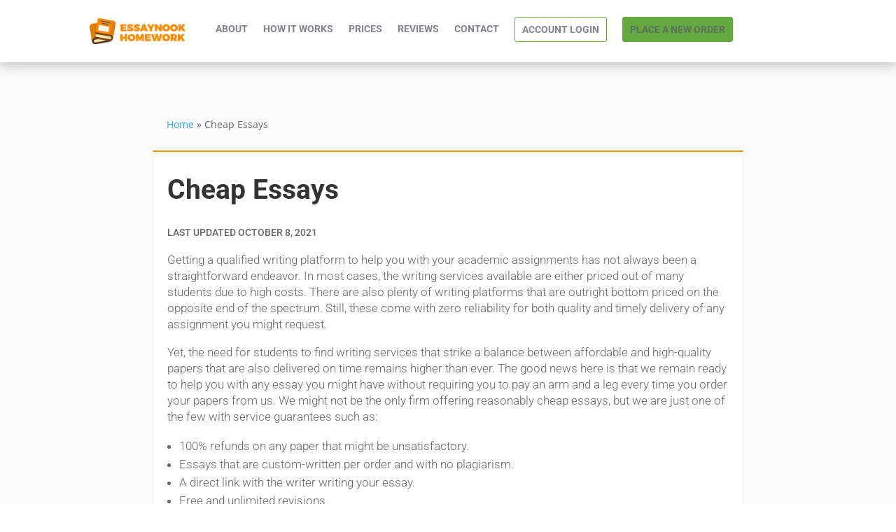

--- FILE ---
content_type: text/css
request_url: https://essaynook.com/wp-content/et-cache/global/et-divi-customizer-global.min.css?ver=1764918171
body_size: 2550
content:
body,.et_pb_column_1_2 .et_quote_content blockquote cite,.et_pb_column_1_2 .et_link_content a.et_link_main_url,.et_pb_column_1_3 .et_quote_content blockquote cite,.et_pb_column_3_8 .et_quote_content blockquote cite,.et_pb_column_1_4 .et_quote_content blockquote cite,.et_pb_blog_grid .et_quote_content blockquote cite,.et_pb_column_1_3 .et_link_content a.et_link_main_url,.et_pb_column_3_8 .et_link_content a.et_link_main_url,.et_pb_column_1_4 .et_link_content a.et_link_main_url,.et_pb_blog_grid .et_link_content a.et_link_main_url,body .et_pb_bg_layout_light .et_pb_post p,body .et_pb_bg_layout_dark .et_pb_post p{font-size:14px}.et_pb_slide_content,.et_pb_best_value{font-size:15px}@media only screen and (min-width:1350px){.et_pb_row{padding:27px 0}.et_pb_section{padding:54px 0}.single.et_pb_pagebuilder_layout.et_full_width_page .et_post_meta_wrapper{padding-top:81px}.et_pb_fullwidth_section{padding:0}}.et_pb_blurb_position_left .et_pb_main_blurb_image{width:100px!important}@media (max-width:479px){.et_pb_section .et_pb_row_4col.four_to_two>.et_pb_column.et_pb_column_1_4{width:50%!important;margin-right:0!important}.et_pb_section .et_pb_row_4col.four_to_two>.et_pb_column.et_pb_column_1_4:nth-of-type(even){width:50%!important;margin-right:0!important}@media (min-width:767px){.et_pb_newsletter_fields .et_pb_newsletter_button_wrap{flex-basis:150px!important}.et_pb_newsletter_form .et_pb_newsletter_field{flex-basis:calc((100% - 180px) / 2)!important}}}a.button3{display:inline-block;padding:0.3em 1.2em;margin:0 0.3em 0.3em 0;box-sizing:border-box;text-decoration:none;font-family:'Roboto',sans-serif;font-weight:300;color:#FFFFFF;background-color:#64A93F;text-align:center;transition:all 0.2s;border-radius:10px}a.button3:hover{background-color:#5A9839}@media all and (max-width:30em){ a.button3{display:block;margin:0.2em auto}}.el-flex-row{display:flex;flex-wrap:wrap}.el-flex-row .et_pb_column{display:flex;flex-direction:column;justify-content:space-between}.menu-item-3454 a{background:#64A93F;padding:10px!important;margin-top:-10px!important;color:white!important;border:1px solid #64A93F;border-radius:3px}.menu-item-3454 a:hover{background:#5A9839;text-color:#ffffff!important}.menu-item-345 a{padding:10px!important;margin-top:-10px!important;color:white!important;border:1px solid #64A93F;border-radius:3px}.menu-item-345 a:hover{background:#5A9839;text-color:#ffffff!important}body:not(.et-fb) .rv_element{display:none}.et_pb_button.rv_button_opened:after{content:"\32"}.et_pb_button.rv_button_closed:after{content:"\33"}

--- FILE ---
content_type: text/css
request_url: https://essaynook.com/wp-content/et-cache/12451/et-core-unified-tb-12490-tb-12473-tb-12309-deferred-12451.min.css?ver=1765002296
body_size: 3771
content:
.et_pb_section_1_tb_footer.et_pb_section{padding-top:31px;padding-bottom:14px;background-color:#f4f6fb!important}.et_pb_row_1_tb_footer.et_pb_row{padding-top:6px!important;padding-bottom:16px!important;padding-top:6px;padding-bottom:16px}.et_pb_row_1_tb_footer,body #page-container .et-db #et-boc .et-l .et_pb_row_1_tb_footer.et_pb_row,body.et_pb_pagebuilder_layout.single #page-container #et-boc .et-l .et_pb_row_1_tb_footer.et_pb_row,body.et_pb_pagebuilder_layout.single.et_full_width_page #page-container #et-boc .et-l .et_pb_row_1_tb_footer.et_pb_row{width:90%;max-width:100%}ul.et_pb_social_media_follow_0_tb_footer a.icon{border-radius:200px 200px 200px 200px}ul.et_pb_social_media_follow_0_tb_footer{margin-bottom:15px!important}.et_pb_social_media_follow_0_tb_footer li.et_pb_social_icon a.icon:before{color:#FFFFFF}.et_pb_text_13_tb_footer.et_pb_text,.et_pb_text_14_tb_footer.et_pb_text,.et_pb_text_16_tb_footer.et_pb_text,.et_pb_text_17_tb_footer.et_pb_text,.et_pb_text_18_tb_footer.et_pb_text{color:rgba(0,0,0,0.71)!important}.et_pb_text_13_tb_footer{line-height:1.9em;font-family:'Inter',Helvetica,Arial,Lucida,sans-serif;font-size:13px;line-height:1.9em;margin-bottom:16px!important}.et_pb_text_13_tb_footer.et_pb_text a,.et_pb_text_14_tb_footer.et_pb_text a,.et_pb_text_15_tb_footer.et_pb_text a{color:#595959!important;transition:color 300ms ease 0ms}.et_pb_text_13_tb_footer.et_pb_text a:hover,.et_pb_text_14_tb_footer.et_pb_text a:hover,.et_pb_text_15_tb_footer.et_pb_text a:hover{color:#5a9839!important}.et_pb_text_14_tb_footer{line-height:1.9em;font-family:'Inter',Helvetica,Arial,Lucida,sans-serif;font-size:13px;line-height:1.9em;margin-top:-3px!important}.et_pb_text_15_tb_footer.et_pb_text{color:#84869e!important}.et_pb_text_15_tb_footer{line-height:2em;font-family:'Inter',Helvetica,Arial,Lucida,sans-serif;font-size:13px;line-height:2em;margin-top:-3px!important}.dsm_image_carousel_0_tb_footer .swiper-button-prev:before,.dsm_image_carousel_0_tb_footer .swiper-button-next:before{color:#666;font-size:40px}.dsm_image_carousel_0_tb_footer .swiper-pagination-bullet.swiper-pagination-bullet-active{background:rgba(0,0,0,0.75);opacity:1}.dsm_image_carousel_0_tb_footer .swiper-pagination-bullet{background:rgba(0,0,0,0.2);opacity:1}.dsm_image_carousel_0_tb_footer .swiper-button-prev,.dsm_image_carousel_0_tb_footer .swiper-button-next{height:40px;width:40px;margin-top:-20px}.dsm_image_carousel_0_tb_footer .swiper-button-prev{left:-40px}.dsm_image_carousel_0_tb_footer .swiper-button-next{right:-40px}.dsm_image_carousel_0_tb_footer .dsm_image_carousel_container .swiper-wrapper{align-items:center}.et_pb_image_0_tb_footer{margin-top:-39px!important;text-align:right;margin-right:0}.et_pb_image_0_tb_footer .et_pb_image_wrap{display:block}.et_pb_text_16_tb_footer{font-family:'Space Grotesk',Helvetica,Arial,Lucida,sans-serif;font-size:17px;padding-bottom:0px!important;margin-top:28px!important;margin-bottom:2px!important}.et_pb_text_17_tb_footer{font-family:'Inter',Helvetica,Arial,Lucida,sans-serif;padding-bottom:0px!important;margin-top:1px!important;margin-bottom:2px!important}.et_pb_text_18_tb_footer{font-family:'Inter',Helvetica,Arial,Lucida,sans-serif;padding-top:0px!important;margin-top:1px!important}.et_pb_social_media_follow_network_0_tb_footer a.icon,.et_pb_social_media_follow_network_1_tb_footer a.icon,.et_pb_social_media_follow_network_2_tb_footer a.icon,.et_pb_social_media_follow_network_3_tb_footer a.icon{background-color:#000000!important}@media only screen and (max-width:980px){.et_pb_image_0_tb_footer{text-align:center;margin-left:auto;margin-right:auto}.et_pb_image_0_tb_footer .et_pb_image_wrap img{width:auto}}@media only screen and (max-width:767px){.et_pb_image_0_tb_footer .et_pb_image_wrap img{width:auto}}

--- FILE ---
content_type: image/svg+xml
request_url: https://essaynook.com/wp-content/uploads/2025/02/paypal.svg
body_size: 7912
content:
<svg width="76" height="32" viewBox="0 0 76 32" fill="none" xmlns="http://www.w3.org/2000/svg" class="footer__payment-img wrapbox__item">
    <title>PayPal</title>
    <mask id="mask0_3164_5609" style="mask-type:alpha" maskUnits="userSpaceOnUse" x="24" y="11" width="26" height="14">
        <path d="M24.4053 11.8821H49.9753V24.6159H24.4053V11.8821Z" fill="white"/>
    </mask>
    <g mask="url(#mask0_3164_5609)">
        <path fill-rule="evenodd" clip-rule="evenodd" d="M49.6779 15.3203H47.9607C47.7969 15.3203 47.643 15.4051 47.5501 15.547L45.1818 19.1809L44.1779 15.6888C44.1147 15.4698 43.9217 15.3203 43.702 15.3203H42.0146C41.8502 15.3198 41.7166 15.4579 41.7166 15.6291C41.7161 15.6633 41.7219 15.6975 41.7323 15.7302L43.6237 21.512L41.8455 24.1269C41.7506 24.2666 41.7819 24.4595 41.916 24.559C41.9666 24.5959 42.0266 24.6161 42.0882 24.6161H43.8032C43.966 24.6166 44.1184 24.5334 44.2107 24.3938L49.9226 15.8068C50.0155 15.666 49.9826 15.4731 49.8474 15.3758C49.7974 15.3394 49.7384 15.3203 49.6779 15.3203ZM38.1952 18.7847C38.0303 19.8016 37.2555 20.4843 36.2673 20.4843C35.7711 20.4843 35.3745 20.3185 35.1199 20.0043C34.8673 19.6924 34.7713 19.2483 34.8517 18.7532C35.0056 17.7455 35.7935 17.0406 36.7666 17.0406C37.2519 17.0406 37.6463 17.2085 37.9062 17.5254C38.1665 17.8455 38.2698 18.2923 38.1952 18.7847ZM40.5776 15.3203H38.8683C38.7222 15.3203 38.5975 15.4312 38.5745 15.5818L38.4989 16.0796L38.3794 15.8992C38.0095 15.3399 37.1845 15.1529 36.3617 15.1529C34.4729 15.1529 32.8601 16.6427 32.5465 18.732C32.3832 19.775 32.6149 20.7718 33.1825 21.4669C33.7033 22.1056 34.4489 22.3724 35.3349 22.3724C36.8563 22.3724 37.7001 21.3533 37.7001 21.3533L37.6239 21.8479C37.5983 22.0164 37.7084 22.1757 37.8707 22.2029C37.8858 22.205 37.902 22.2067 37.9171 22.2067H39.4563C39.7005 22.2067 39.9087 22.0213 39.9468 21.7702L40.8698 15.678C40.8959 15.5095 40.7858 15.3513 40.6241 15.3242C40.6089 15.3214 40.5933 15.3203 40.5776 15.3203ZM30.3222 15.3633C30.127 16.6971 29.1487 16.6971 28.2027 16.6971H27.6643L28.042 14.2061C28.065 14.0556 28.1897 13.9447 28.3358 13.9447H28.5826C29.227 13.9447 29.8348 13.9447 30.149 14.3273C30.3363 14.5556 30.3942 14.8948 30.3222 15.3633ZM29.9105 11.8821H26.3421C26.0984 11.8815 25.8902 12.0669 25.8522 12.318L24.4089 21.8496C24.3834 22.0186 24.4945 22.1768 24.6568 22.2034C24.6724 22.2061 24.6876 22.2072 24.7032 22.2072H26.4068C26.651 22.2072 26.8592 22.0219 26.8967 21.7708L27.286 19.1999C27.3241 18.9488 27.5317 18.7635 27.7754 18.7635H28.905C31.2556 18.7635 32.6122 17.5786 32.9665 15.2307C33.1262 14.2034 32.9733 13.3963 32.5115 12.8311C32.0044 12.2104 31.1048 11.8821 29.9105 11.8821Z" fill="#253B80"/>
    </g>
    <mask id="mask1_3164_5609" style="mask-type:alpha" maskUnits="userSpaceOnUse" x="49" y="11" width="21" height="12">
        <path d="M49.3789 11.8862H70.0001V22.5385H49.3789V11.8862Z" fill="white"/>
    </mask>
    <g mask="url(#mask1_3164_5609)">
        <path fill-rule="evenodd" clip-rule="evenodd" d="M67.7397 12.1522L66.261 22.0076C66.2352 22.1787 66.3463 22.3393 66.5101 22.3669C66.5254 22.3696 66.5417 22.3708 66.557 22.3708H68.0436C68.2907 22.3708 68.5004 22.1831 68.5383 21.9276L69.9964 12.2499C70.0222 12.0783 69.9106 11.9171 69.7473 11.8901C69.7315 11.8879 69.7162 11.8862 69.7004 11.8862H68.0357C67.8882 11.8868 67.7628 11.9994 67.7397 12.1522ZM63.3009 18.8956C63.1355 19.9282 62.3522 20.6213 61.3545 20.6213C60.8545 20.6213 60.4531 20.4535 60.196 20.134C59.9411 19.8172 59.8452 19.3663 59.9253 18.8641C60.0817 17.8404 60.8761 17.1246 61.8586 17.1246C62.3485 17.1246 62.7468 17.2952 63.0096 17.6169C63.273 17.942 63.3773 18.3956 63.3009 18.8956ZM65.7057 15.3779H63.9816C63.8341 15.3774 63.7081 15.4905 63.6855 15.6434L63.6091 16.1489L63.4879 15.9657C63.1145 15.3978 62.2821 15.208 61.4509 15.208C59.5444 15.208 57.9171 16.7207 57.5995 18.8426C57.4351 19.9017 57.6685 20.9132 58.2417 21.6191C58.7684 22.2681 59.5196 22.5385 60.4147 22.5385C61.9508 22.5385 62.8026 21.5038 62.8026 21.5038L62.7257 22.006C62.6999 22.1776 62.8116 22.3387 62.9749 22.3663C62.9907 22.3685 63.007 22.3702 63.0228 22.3702H64.5763C64.8228 22.3702 65.032 22.182 65.0704 21.927L66.0034 15.7411C66.0287 15.5689 65.9159 15.4083 65.7521 15.3818C65.7363 15.379 65.721 15.3779 65.7057 15.3779ZM55.3527 15.4215C55.1562 16.7758 54.1685 16.7758 53.2129 16.7758H52.6703L53.0517 14.2466C53.0744 14.0937 53.1997 13.9806 53.3478 13.9811H53.5969C54.247 13.9811 54.8612 13.9811 55.1784 14.3697C55.3675 14.6015 55.4249 14.9458 55.3527 15.4215ZM54.9371 11.8868H51.3339C51.0878 11.8868 50.8782 12.0744 50.8397 12.3294L49.3826 22.0076C49.3568 22.1787 49.468 22.3393 49.6318 22.3669C49.6471 22.3696 49.6634 22.3708 49.6787 22.3708H51.5277C51.7 22.3702 51.8464 22.2389 51.8733 22.0606L52.2868 19.3172C52.3247 19.0623 52.5349 18.8741 52.7809 18.8741H53.9214C56.2946 18.8741 57.6638 17.671 58.022 15.2869C58.1837 14.2438 58.0283 13.4243 57.5621 12.8504C57.0506 12.2201 56.1429 11.8868 54.9371 11.8868Z" fill="#179BD7"/>
    </g>
    <path fill-rule="evenodd" clip-rule="evenodd" d="M10.1846 23.6124L10.4527 21.835L9.85552 21.82H7.00391L8.98563 8.70468C8.99793 8.62175 9.06611 8.56075 9.14659 8.56128H13.9548C15.551 8.56128 16.6526 8.908 17.2278 9.59234C17.4974 9.91284 17.6691 10.2489 17.7522 10.618C17.8393 11.0054 17.8408 11.4682 17.7558 12.0327L17.7496 12.0739V12.4356L18.0192 12.5951C18.2253 12.7037 18.4098 12.8508 18.5652 13.0295C18.7958 13.304 18.945 13.6529 19.008 14.0665C19.0731 14.4919 19.0516 14.998 18.945 15.5711C18.822 16.2302 18.6231 16.8044 18.3545 17.2736C18.1177 17.6947 17.7988 18.0591 17.419 18.3437C17.0622 18.608 16.6383 18.8087 16.159 18.9376C15.6946 19.0639 15.1651 19.1276 14.5843 19.1276H14.2101C13.9425 19.1276 13.6826 19.2282 13.4786 19.4085C13.2746 19.5904 13.1398 19.8424 13.0972 20.119L13.069 20.279L12.5954 23.4118L12.5739 23.5268C12.5682 23.5627 12.5585 23.5809 12.5441 23.5937C12.5303 23.6055 12.5129 23.6119 12.4949 23.6124H10.1846Z" fill="#253B80"/>
    <path fill-rule="evenodd" clip-rule="evenodd" d="M17.7363 12.5752C17.7218 12.6709 17.7053 12.7688 17.6866 12.8694C17.0464 16.2666 14.8562 17.4402 12.0589 17.4402H10.6347C10.2926 17.4402 10.0043 17.697 9.951 18.0458L9.22179 22.8257L9.01529 24.1807C8.98372 24.3861 9.11983 24.5787 9.31805 24.6113C9.3372 24.6145 9.35635 24.6161 9.37498 24.6161H11.9011C12.2002 24.6161 12.4543 24.3914 12.5014 24.0865L12.5263 23.9539L13.0019 20.8343L13.0324 20.6631C13.079 20.3571 13.3336 20.1325 13.6328 20.1325H14.0106C16.458 20.1325 18.3739 19.1054 18.9339 16.1334C19.1678 14.8919 19.0467 13.8552 18.4277 13.1262C18.2316 12.9004 17.9972 12.7137 17.7363 12.5752Z" fill="#179BD7"/>
    <path fill-rule="evenodd" clip-rule="evenodd" d="M17.3504 11.8106C17.1397 11.7493 16.9251 11.7014 16.7085 11.6669C16.2805 11.6008 15.8472 11.569 15.4139 11.5717H11.4907C11.1823 11.5717 10.9198 11.7983 10.8723 12.1055L10.0377 17.437L10.0137 17.592C10.0676 17.2411 10.3669 16.9828 10.7186 16.9828H12.1871C15.0713 16.9828 17.3296 15.8016 17.9897 12.3843C18.0095 12.2831 18.026 12.1846 18.0409 12.0883C17.867 11.9963 17.685 11.9193 17.4983 11.8574C17.4492 11.8413 17.4001 11.8257 17.3504 11.8106Z" fill="#222D65"/>
    <mask id="mask2_3164_5609" style="mask-type:alpha" maskUnits="userSpaceOnUse" x="6" y="8" width="12" height="15">
        <path d="M6 8H17.6315V22.4222H6V8Z" fill="white"/>
    </mask>
    <g mask="url(#mask2_3164_5609)">
        <path fill-rule="evenodd" clip-rule="evenodd" d="M10.8233 12.1385C10.8675 11.8311 11.1148 11.6047 11.4048 11.6058H15.0933C15.5303 11.6058 15.9382 11.6365 16.3105 11.701C16.5623 11.7434 16.8112 11.8069 17.0535 11.8907C17.2366 11.9558 17.4067 12.0326 17.5637 12.1213C17.7484 10.8597 17.5622 10.0007 16.9256 9.2229C16.2237 8.3666 14.9569 8 13.3359 8H8.62988C8.29876 8 8.0163 8.25802 7.96513 8.60903L6.00497 21.9212C5.97035 22.1577 6.12036 22.3797 6.34111 22.4168C6.36168 22.4201 6.38275 22.4222 6.40382 22.4222H9.30919L10.0387 17.4634L10.8233 12.1385Z" fill="#253B80"/>
    </g>
</svg>


--- FILE ---
content_type: image/svg+xml
request_url: https://essaynook.com/wp-content/uploads/2025/02/dmca.svg
body_size: 5864
content:
<svg width="187" height="32" viewBox="0 0 187 32" fill="none" xmlns="http://www.w3.org/2000/svg">
    <title>DMCA.com Protection Status</title>
    <path d="M0 4C0 1.79086 1.79086 0 4 0H73V32H4C1.79086 32 0 30.2091 0 28V4Z" fill="#00C471"/>
    <path d="M73 0H183C185.209 0 187 1.79086 187 4V28C187 30.2091 185.209 32 183 32H73V0Z" fill="black"/>
    <path d="M13.2812 21.3906V10.1875H17.25C21.2292 10.1875 23.2188 12.0078 23.2188 15.6484C23.2188 17.3932 22.6745 18.7865 21.5859 19.8281C20.5026 20.8698 19.0573 21.3906 17.25 21.3906H13.2812ZM15.8047 12.2422V19.3438H17.0547C18.1484 19.3438 19.0052 19.0156 19.625 18.3594C20.25 17.7031 20.5625 16.8099 20.5625 15.6797C20.5625 14.612 20.2526 13.7734 19.6328 13.1641C19.0182 12.5495 18.1536 12.2422 17.0391 12.2422H15.8047Z" fill="white"/>
    <path d="M37.8438 21.3906H35.3516V14.6875C35.3516 13.9635 35.3828 13.1641 35.4453 12.2891H35.3828C35.2526 12.9766 35.1354 13.4714 35.0312 13.7734L32.4062 21.3906H30.3438L27.6719 13.8516C27.599 13.6484 27.4818 13.1276 27.3203 12.2891H27.25C27.3177 13.3932 27.3516 14.362 27.3516 15.1953V21.3906H25.0781V10.1875H28.7734L31.0625 16.8281C31.2448 17.3594 31.3776 17.8932 31.4609 18.4297H31.5078C31.6484 17.8099 31.7969 17.2708 31.9531 16.8125L34.2422 10.1875H37.8438V21.3906Z" fill="white"/>
    <path d="M48.4219 20.9922C47.6042 21.388 46.5365 21.5859 45.2188 21.5859C43.5 21.5859 42.1484 21.0807 41.1641 20.0703C40.1797 19.0599 39.6875 17.7135 39.6875 16.0312C39.6875 14.2396 40.2396 12.7865 41.3438 11.6719C42.4531 10.5573 43.8906 10 45.6562 10C46.75 10 47.6719 10.138 48.4219 10.4141V12.8438C47.6719 12.3958 46.8177 12.1719 45.8594 12.1719C44.8073 12.1719 43.9583 12.5026 43.3125 13.1641C42.6667 13.8255 42.3438 14.7214 42.3438 15.8516C42.3438 16.9349 42.6484 17.7995 43.2578 18.4453C43.8672 19.0859 44.6875 19.4062 45.7188 19.4062C46.7031 19.4062 47.6042 19.1667 48.4219 18.6875V20.9922Z" fill="white"/>
    <path d="M60.2266 21.3906H57.4766L56.6797 18.8984H52.6953L51.9062 21.3906H49.1719L53.25 10.1875H56.2422L60.2266 21.3906ZM56.1016 16.9609L54.8984 13.1953C54.8099 12.9141 54.7474 12.5781 54.7109 12.1875H54.6484C54.6224 12.5156 54.5573 12.8411 54.4531 13.1641L53.2344 16.9609H56.1016Z" fill="white"/>
    <path d="M88.8047 17.5312V21.3906H86.2812V10.1875H90.2344C93.0573 10.1875 94.4688 11.3776 94.4688 13.7578C94.4688 14.8828 94.0625 15.7943 93.25 16.4922C92.4427 17.1849 91.362 17.5312 90.0078 17.5312H88.8047ZM88.8047 12.125V15.6172H89.7969C91.1406 15.6172 91.8125 15.0286 91.8125 13.8516C91.8125 12.7005 91.1406 12.125 89.7969 12.125H88.8047Z" fill="white"/>
    <path d="M105.508 21.3906H102.609L100.867 18.5078C100.737 18.2891 100.612 18.0938 100.492 17.9219C100.372 17.75 100.25 17.6042 100.125 17.4844C100.005 17.3594 99.8776 17.2656 99.7422 17.2031C99.612 17.1354 99.4688 17.1016 99.3125 17.1016H98.6328V21.3906H96.1094V10.1875H100.109C102.828 10.1875 104.188 11.2031 104.188 13.2344C104.188 13.625 104.128 13.987 104.008 14.3203C103.888 14.6484 103.719 14.9453 103.5 15.2109C103.281 15.4766 103.016 15.7057 102.703 15.8984C102.396 16.0911 102.052 16.2422 101.672 16.3516V16.3828C101.839 16.4349 102 16.5208 102.156 16.6406C102.312 16.7552 102.464 16.8906 102.609 17.0469C102.755 17.2031 102.893 17.3724 103.023 17.5547C103.159 17.7318 103.281 17.9062 103.391 18.0781L105.508 21.3906ZM98.6328 12.0781V15.1953H99.7266C100.268 15.1953 100.703 15.0391 101.031 14.7266C101.365 14.4089 101.531 14.0156 101.531 13.5469C101.531 12.5677 100.945 12.0781 99.7734 12.0781H98.6328Z" fill="white"/>
    <path d="M111.141 21.5859C109.536 21.5859 108.229 21.0651 107.219 20.0234C106.208 18.9766 105.703 17.6146 105.703 15.9375C105.703 14.1667 106.216 12.7344 107.242 11.6406C108.268 10.5469 109.628 10 111.32 10C112.919 10 114.211 10.5234 115.195 11.5703C116.185 12.6172 116.68 13.9974 116.68 15.7109C116.68 17.4714 116.167 18.8906 115.141 19.9688C114.12 21.0469 112.786 21.5859 111.141 21.5859ZM111.25 12.1719C110.365 12.1719 109.661 12.5052 109.141 13.1719C108.62 13.8333 108.359 14.7109 108.359 15.8047C108.359 16.9141 108.62 17.7917 109.141 18.4375C109.661 19.0833 110.344 19.4062 111.188 19.4062C112.057 19.4062 112.747 19.0938 113.258 18.4688C113.768 17.8385 114.023 16.9661 114.023 15.8516C114.023 14.6901 113.776 13.7865 113.281 13.1406C112.786 12.4948 112.109 12.1719 111.25 12.1719Z" fill="white"/>
    <path d="M125.773 12.2422H122.578V21.3906H120.047V12.2422H116.867V10.1875H125.773V12.2422Z" fill="white"/>
    <path d="M134 21.3906H127.281V10.1875H133.742V12.2422H129.805V14.7344H133.469V16.7812H129.805V19.3438H134V21.3906Z" fill="white"/>
    <path d="M143.828 20.9922C143.01 21.388 141.943 21.5859 140.625 21.5859C138.906 21.5859 137.555 21.0807 136.57 20.0703C135.586 19.0599 135.094 17.7135 135.094 16.0312C135.094 14.2396 135.646 12.7865 136.75 11.6719C137.859 10.5573 139.297 10 141.062 10C142.156 10 143.078 10.138 143.828 10.4141V12.8438C143.078 12.3958 142.224 12.1719 141.266 12.1719C140.214 12.1719 139.365 12.5026 138.719 13.1641C138.073 13.8255 137.75 14.7214 137.75 15.8516C137.75 16.9349 138.055 17.7995 138.664 18.4453C139.273 19.0859 140.094 19.4062 141.125 19.4062C142.109 19.4062 143.01 19.1667 143.828 18.6875V20.9922Z" fill="white"/>
    <path d="M153.648 12.2422H150.453V21.3906H147.922V12.2422H144.742V10.1875H153.648V12.2422Z" fill="white"/>
    <path d="M161.875 21.3906H155.156V10.1875H161.617V12.2422H157.68V14.7344H161.344V16.7812H157.68V19.3438H161.875V21.3906Z" fill="white"/>
    <path d="M163.672 21.3906V10.1875H167.641C171.62 10.1875 173.609 12.0078 173.609 15.6484C173.609 17.3932 173.065 18.7865 171.977 19.8281C170.893 20.8698 169.448 21.3906 167.641 21.3906H163.672ZM166.195 12.2422V19.3438H167.445C168.539 19.3438 169.396 19.0156 170.016 18.3594C170.641 17.7031 170.953 16.8099 170.953 15.6797C170.953 14.612 170.643 13.7734 170.023 13.1641C169.409 12.5495 168.544 12.2422 167.43 12.2422H166.195Z" fill="white"/>
</svg>


--- FILE ---
content_type: image/svg+xml
request_url: https://essaynook.com/wp-content/uploads/2025/02/apple-pay.svg
body_size: 2193
content:
<svg width="75" height="32" viewBox="0 0 75 32" fill="none" xmlns="http://www.w3.org/2000/svg" class="footer__payment-img wrapbox__item">
    <title>Apple Pay</title>
    <path d="M19.9247 8.03176C19.3309 8.73875 18.3808 9.29638 17.4307 9.21672C17.3119 8.26079 17.7771 7.24511 18.3214 6.61778C18.9153 5.89088 19.9544 5.37308 20.7957 5.33325C20.8947 6.32901 20.5087 7.30486 19.9247 8.03176ZM20.7858 9.40591C19.4101 9.32625 18.2324 10.1926 17.5792 10.1926C16.9161 10.1926 15.9165 9.44574 14.8278 9.46566C13.4125 9.48557 12.0962 10.2921 11.3738 11.5767C9.88922 14.1457 10.9878 17.9495 12.4228 20.0406C13.1255 21.0762 13.9668 22.2114 15.0752 22.1716C16.1243 22.1317 16.54 21.4845 17.8068 21.4845C19.0835 21.4845 19.4497 22.1716 20.5582 22.1516C21.7062 22.1317 22.4287 21.116 23.1314 20.0805C23.933 18.9055 24.2596 17.7603 24.2794 17.7006C24.2596 17.6807 22.0625 16.8343 22.0427 14.2851C22.0229 12.1542 23.7747 11.1385 23.8538 11.0788C22.8641 9.60506 21.3202 9.44574 20.7858 9.40591ZM28.733 6.51821V22.0421H31.1281V16.7347H34.4436C37.4721 16.7347 39.5999 14.6436 39.5999 11.6165C39.5999 8.58939 37.5117 6.51821 34.5228 6.51821H28.733ZM31.1281 8.54956H33.8894C35.9677 8.54956 37.1554 9.66481 37.1554 11.6265C37.1554 13.5881 35.9677 14.7133 33.8795 14.7133H31.1281V8.54956ZM43.9744 22.1616C45.4787 22.1616 46.8742 21.3949 47.5076 20.18H47.5571V22.0421H49.774V14.315C49.774 12.0745 47.9925 10.6307 45.2511 10.6307C42.7076 10.6307 40.8271 12.0945 40.7579 14.1059H42.9154C43.0935 13.15 43.9744 12.5226 45.1818 12.5226C46.6466 12.5226 47.468 13.2097 47.468 14.4743V15.3307L44.4791 15.5099C41.6981 15.6792 40.1937 16.8243 40.1937 18.8158C40.1937 20.8273 41.7476 22.1616 43.9744 22.1616ZM44.6177 20.3194C43.341 20.3194 42.5294 19.7021 42.5294 18.7561C42.5294 17.7803 43.3113 17.2127 44.8057 17.123L47.468 16.9538V17.83C47.468 19.2838 46.2408 20.3194 44.6177 20.3194ZM52.7332 26.2641C55.0689 26.2641 56.1674 25.3679 57.1275 22.6495L61.3337 10.7801H58.899L56.0784 19.951H56.0289L53.2083 10.7801H50.7043L54.7621 22.0819L54.5443 22.769C54.1782 23.934 53.5843 24.3821 52.5254 24.3821C52.3373 24.3821 51.9711 24.3622 51.8227 24.3423V26.2044C51.9612 26.2442 52.555 26.2641 52.7332 26.2641Z" fill="black"/>
</svg>


--- FILE ---
content_type: image/svg+xml
request_url: https://essaynook.com/wp-content/uploads/2025/02/google-pay.svg
body_size: 2781
content:
<svg width="76" height="32" viewBox="0 0 76 32" fill="none" xmlns="http://www.w3.org/2000/svg" class="footer__payment-img wrapbox__item">
    <title>Google Pay</title>
    <path d="M36.6152 16.4838V22.372H34.7158V7.80981H39.6543C40.8573 7.80981 41.9969 8.25301 42.8833 9.07609C43.7697 9.83585 44.2129 10.9755 44.2129 12.1785C44.2129 13.3814 43.7697 14.4578 42.8833 15.2808C41.9969 16.1039 40.9206 16.5471 39.6543 16.5471L36.6152 16.4838ZM36.6152 9.5826V14.6477H39.7809C40.4774 14.6477 41.1738 14.3944 41.617 13.8879C42.63 12.9382 42.63 11.3554 41.6803 10.4057L41.617 10.3424C41.1105 9.83585 40.4774 9.51929 39.7809 9.5826H36.6152Z" fill="#5F6368"/>
    <path d="M48.5815 12.1152C49.9744 12.1152 51.0508 12.4951 51.8739 13.2549C52.6969 14.0146 53.0768 15.0277 53.0768 16.2939V22.3721H51.304V20.9792H51.2407C50.481 22.1188 49.4046 22.6886 48.1383 22.6886C47.062 22.6886 46.1123 22.3721 45.3525 21.7389C44.6561 21.1058 44.2129 20.2194 44.2129 19.2697C44.2129 18.2567 44.5928 17.4336 45.3525 16.8005C46.1123 16.1673 47.1886 15.9141 48.4549 15.9141C49.5946 15.9141 50.4809 16.104 51.1774 16.5472V16.104C51.1774 15.4709 50.9241 14.8377 50.4176 14.4578C49.9111 14.0146 49.278 13.7614 48.5815 13.7614C47.5052 13.7614 46.6821 14.2046 46.1123 15.091L44.4661 14.078C45.4792 12.7484 46.8088 12.1152 48.5815 12.1152ZM46.1756 19.333C46.1756 19.8395 46.4289 20.2827 46.8088 20.536C47.252 20.8525 47.7585 21.0425 48.265 21.0425C49.0247 21.0425 49.7845 20.7259 50.3543 20.1561C50.9875 19.5863 51.304 18.8898 51.304 18.13C50.7342 17.6868 49.9111 17.4336 48.8348 17.4336C48.075 17.4336 47.4419 17.6235 46.9354 18.0034C46.4289 18.32 46.1756 18.7632 46.1756 19.333Z" fill="#5F6368"/>
    <path d="M63.3338 12.4316L57.0658 26.8039H55.1663L57.509 21.8021L53.3936 12.495H55.4196L58.3953 19.6494H58.4587L61.3711 12.495H63.3338V12.4316Z" fill="#5F6368"/>
    <path d="M29.0809 15.2175C29.0809 14.6477 29.0176 14.0779 28.9543 13.5081H21.04V16.7371H25.5353C25.3454 17.7501 24.7756 18.6998 23.8892 19.2696V21.359H26.6116C28.1945 19.9027 29.0809 17.7501 29.0809 15.2175Z" fill="#4285F4"/>
    <path d="M21.0404 23.3849C23.3197 23.3849 25.2191 22.6252 26.612 21.3589L23.8895 19.2695C23.1297 19.776 22.18 20.0926 21.0404 20.0926C18.8877 20.0926 16.9883 18.6364 16.3551 16.6104H13.5693V18.763C15.0256 21.6121 17.8747 23.3849 21.0404 23.3849Z" fill="#34A853"/>
    <path d="M16.355 16.6104C15.9751 15.5974 15.9751 14.4578 16.355 13.3814V11.2288H13.5692C12.3663 13.5714 12.3663 16.3572 13.5692 18.7631L16.355 16.6104Z" fill="#FBBC04"/>
    <path d="M21.0405 9.96247C22.2435 9.96247 23.3831 10.4057 24.2695 11.2287L26.6754 8.82282C25.1559 7.42992 23.1299 6.60684 21.1038 6.67015C17.9381 6.67015 15.0257 8.44294 13.6328 11.2921L16.4186 13.4447C16.9884 11.4187 18.8879 9.96247 21.0405 9.96247Z" fill="#EA4335"/>
</svg>


--- FILE ---
content_type: image/svg+xml
request_url: https://essaynook.com/wp-content/uploads/2025/02/visa.svg
body_size: 1446
content:
<svg width="75" height="32" viewBox="0 0 75 32" fill="none" xmlns="http://www.w3.org/2000/svg" class="footer__payment-img wrapbox__item">
    <title>Visa</title>
    <path d="M31.2405 8.26097L24.5968 23.5079H20.2636L16.9746 11.3372C16.946 11.0531 16.8416 10.7808 16.6717 10.5466C16.5017 10.3125 16.2719 10.1245 16.0043 10.0008C14.7289 9.42007 13.384 8.99245 12 8.72755L12.1069 8.28469H19.0795C19.5397 8.28593 19.984 8.44643 20.3313 8.73685C20.6785 9.02727 20.9055 9.4282 20.9707 9.86633L22.6892 18.6365L26.9566 8.26097H31.2405ZM48.2198 18.5416C48.2198 14.5163 42.4641 14.3028 42.4641 12.4997C42.4641 11.9541 43.015 11.3689 44.1991 11.2265C45.5868 11.0946 46.9856 11.3298 48.2445 11.9066L48.9599 8.67219C47.7338 8.23284 46.4366 8.00528 45.1282 8C41.0745 8 38.2214 10.0719 38.1967 13.0375C38.1967 15.2281 40.2359 16.4538 41.7899 17.1893C43.3439 17.9248 43.9195 18.4071 43.9113 19.0793C43.9113 20.1074 42.6368 20.5503 41.4446 20.574C39.9785 20.6049 38.5287 20.2726 37.2347 19.6092L36.4864 22.9464C37.9429 23.4819 39.4907 23.7501 41.0499 23.7373C45.3584 23.7373 48.1787 21.689 48.187 18.5179L48.2198 18.5416ZM58.8761 23.5H62.6667L59.3777 8.25306H55.9078C55.5338 8.25058 55.1674 8.35531 54.8555 8.55391C54.5435 8.7525 54.3002 9.03595 54.1564 9.36811L48.0061 23.5H52.29L53.1122 21.2225H58.3746L58.8761 23.5ZM54.2962 18.0987L56.4587 12.3732L57.7003 18.0987H54.2962ZM37.0291 8.25306L33.6415 23.5H29.5302L32.9261 8.25306H37.0291Z" fill="#1A1F71"/>
</svg>


--- FILE ---
content_type: image/svg+xml
request_url: https://essaynook.com/wp-content/uploads/2025/02/mastercard.svg
body_size: 936
content:
<svg width="75" height="32" version="1.1" id="Layer_1" xmlns="http://www.w3.org/2000/svg" xmlns:xlink="http://www.w3.org/1999/xlink" x="0px" y="0px" viewBox="0 0 152.4 108" style="enable-background:new 0 0 152.4 108;" xml:space="preserve" class="footer__payment-img wrapbox__item">
<style type="text/css">
	.st0{fill:none;}
	.st1{fill:#FF5F00;}
	.st2{fill:#EB001B;}
	.st3{fill:#F79E1B;}
</style>
<title>Mastercard</title>
<g>
	<rect y="0" class="st0" width="152.4" height="108"/>
	<g>
		<rect x="60.4" y="25.7" class="st1" width="31.5" height="56.6"/>
		<path class="st2" d="M62.4,54c0-11,5.1-21.5,13.7-28.3c-15.6-12.3-38.3-9.6-50.6,6.1C13.3,47.4,16,70,31.7,82.3
			c13.1,10.3,31.4,10.3,44.5,0C67.5,75.5,62.4,65,62.4,54z"/>
		<path class="st3" d="M134.4,54c0,19.9-16.1,36-36,36c-8.1,0-15.9-2.7-22.2-7.7c15.6-12.3,18.3-34.9,6-50.6c-1.8-2.2-3.8-4.3-6-6
			c15.6-12.3,38.3-9.6,50.5,6.1C131.7,38.1,134.4,45.9,134.4,54z"/>
	</g>
</g>
</svg>


--- FILE ---
content_type: image/svg+xml
request_url: https://essaynook.com/wp-content/uploads/2025/02/discover_card_logo.svg
body_size: 9107
content:
<svg width="75" height="32" viewBox="0 0 75 32" fill="none" xmlns="http://www.w3.org/2000/svg" class="footer__payment-img wrapbox__item">
	<title>Discover</title>
	<path d="M6.12581 11.4673H3V22.3843H6.10838C7.76095 22.3843 8.95398 21.9943 10.0026 21.1219C10.3114 20.8656 10.5885 20.5787 10.8343 20.2615C11.08 19.9444 11.2885 19.6046 11.4597 19.2415C11.6309 18.8788 11.7608 18.5017 11.8493 18.1103C11.9378 17.7189 11.9829 17.3227 11.9845 16.9214C11.9845 13.7003 9.57806 11.4556 6.12581 11.4556V11.4673ZM8.61314 19.6658C7.94292 20.2696 7.0733 20.5324 5.70113 20.5324H5.12338V13.3103H5.70113C7.07624 13.3103 7.9111 13.553 8.61314 14.1914C8.80099 14.3653 8.96875 14.5568 9.1167 14.7658C9.26455 14.9749 9.3892 15.1968 9.49074 15.432C9.59219 15.667 9.66831 15.91 9.71904 16.161C9.76976 16.4119 9.79407 16.6653 9.79177 16.9214C9.79306 17.1789 9.76802 17.4335 9.71702 17.6857C9.66584 17.9381 9.58953 18.1825 9.48817 18.4189C9.38682 18.6555 9.26244 18.8794 9.11505 19.0902C8.96774 19.3012 8.80035 19.4949 8.61314 19.6716" fill="#211E1E"/>
	<path d="M15.0958 11.4641H12.9668V22.3812H15.0958V11.4641Z" fill="#211E1E"/>
	<path d="M20.3011 15.65C19.0242 15.1762 18.6486 14.8643 18.6486 14.2749C18.6486 13.5873 19.3189 13.0616 20.2346 13.0616C20.873 13.0616 21.3902 13.3244 21.9507 13.9484L23.0657 12.4895C22.8469 12.2947 22.6122 12.1214 22.3617 11.9698C22.1111 11.8181 21.8487 11.6906 21.5746 11.5871C21.3005 11.4837 21.0193 11.406 20.7309 11.3543C20.4426 11.3025 20.152 11.2775 19.859 11.2791C17.9264 11.2791 16.4531 12.6196 16.4531 14.4049C16.4531 15.9099 17.1406 16.6785 19.1397 17.3978C19.6532 17.5598 20.1471 17.7678 20.6218 18.0217C20.7199 18.0801 20.8091 18.1499 20.889 18.2314C20.9689 18.3129 21.0369 18.4033 21.0932 18.5026C21.1495 18.602 21.192 18.7069 21.2208 18.8173C21.2496 18.9278 21.2637 19.0401 21.2631 19.1543C21.2631 20.0384 20.5582 20.694 19.6078 20.694C19.4875 20.6956 19.3679 20.6886 19.2487 20.673C19.1295 20.6575 19.0121 20.6334 18.8963 20.6011C18.7805 20.5686 18.6677 20.5282 18.5577 20.4797C18.4479 20.4312 18.3418 20.375 18.24 20.3114C18.1381 20.2477 18.0413 20.177 17.9494 20.0994C17.8576 20.0218 17.7718 19.9381 17.692 19.8484C17.6122 19.7586 17.5392 19.6633 17.4729 19.5631C17.4066 19.4628 17.3479 19.3584 17.2967 19.2496L15.8984 20.5613C16.8806 22.0057 18.0564 22.6413 19.6771 22.6413C21.8899 22.6413 23.4327 21.1709 23.4327 19.056C23.4327 17.3227 22.7163 16.5369 20.2925 15.6501" fill="#211E1E"/>
	<path d="M24.1154 16.921C24.1139 17.1093 24.1218 17.2969 24.1392 17.4843C24.1564 17.6717 24.1829 17.8577 24.2189 18.0423C24.2547 18.2272 24.2996 18.4095 24.3537 18.5897C24.4077 18.77 24.4706 18.947 24.5425 19.1209C24.6142 19.2948 24.6944 19.4648 24.7831 19.6308C24.8718 19.7967 24.9685 19.9576 25.0734 20.1141C25.1781 20.2703 25.2905 20.421 25.4102 20.566C25.53 20.7109 25.6568 20.8498 25.7905 20.9822C25.9242 21.1146 26.0641 21.2401 26.2103 21.3585C26.3565 21.4769 26.5082 21.5877 26.6655 21.6911C26.8228 21.7943 26.9847 21.8894 27.1515 21.9766C27.3182 22.0636 27.489 22.1422 27.6636 22.2122C27.8382 22.2824 28.0159 22.3436 28.1966 22.3959C28.3774 22.4481 28.5602 22.4913 28.7453 22.5254C28.9303 22.5594 29.1165 22.5843 29.304 22.5998C29.4915 22.6154 29.6793 22.6213 29.8675 22.618C30.3312 22.6186 30.7885 22.5652 31.2396 22.4577C31.6906 22.3504 32.123 22.1919 32.5368 21.9825V19.475C31.6874 20.3415 30.9305 20.6709 29.9656 20.6709C27.8192 20.6709 26.2967 19.1167 26.2967 16.9154C26.2967 14.818 27.8683 13.1599 29.8644 13.1599C30.8814 13.1599 31.6498 13.521 32.5338 14.3877V11.8802C32.1346 11.6605 31.7144 11.4937 31.2732 11.3797C30.832 11.2658 30.3837 11.2082 29.928 11.207C29.7391 11.2046 29.5504 11.2115 29.3622 11.2278C29.1739 11.2441 28.9869 11.2696 28.8011 11.3043C28.6154 11.339 28.4318 11.3827 28.2503 11.4357C28.0689 11.4885 27.8905 11.5501 27.7152 11.6208C27.5398 11.6912 27.3684 11.7702 27.2008 11.8575C27.0333 11.9449 26.8705 12.0404 26.7123 12.1438C26.5542 12.2473 26.4016 12.3583 26.2545 12.4769C26.1073 12.5954 25.9663 12.721 25.8316 12.8534C25.6968 12.9859 25.5689 13.1247 25.4478 13.2698C25.3268 13.4149 25.2132 13.5656 25.107 13.722C25.0009 13.8783 24.9027 14.0395 24.8124 14.2055C24.7221 14.3716 24.6403 14.5417 24.5669 14.7158C24.4934 14.8898 24.4287 15.0672 24.3728 15.2477C24.3169 15.4283 24.27 15.6111 24.2321 15.7962C24.1942 15.9813 24.1655 16.1679 24.146 16.3558C24.1265 16.5436 24.1163 16.7321 24.1154 16.921Z" fill="#211E1E"/>
	<path d="M49.433 18.799L46.521 11.467H44.21L48.8321 22.6643H49.9877L54.688 11.467H52.3767L49.433 18.799Z" fill="#211E1E"/>
	<path d="M55.6504 22.3813H61.6909V20.5295H57.7793V17.5858H61.5348V15.7368H57.7793V13.3131H61.6909V11.4641H55.6504V22.3813Z" fill="#211E1E"/>
	<path d="M70.1233 14.6883C70.1233 12.6458 68.7137 11.4644 66.258 11.4644H63.0889V22.3814H65.2152V17.9932H65.504L68.4535 22.3814H71.0709L67.6332 17.7881C69.2392 17.4616 70.1232 16.3639 70.1232 14.6912L70.1233 14.6883ZM65.8507 16.4881H65.2266V13.1832H65.8853C67.2113 13.1832 67.9307 13.7379 67.9307 14.801C67.9307 15.8642 67.2113 16.491 65.8507 16.491" fill="#211E1E"/>
	<path d="M71.8188 12.0245C71.8189 11.9799 71.8096 11.9372 71.791 11.8965C71.7725 11.8559 71.7462 11.8209 71.7123 11.7918C71.6786 11.7627 71.6402 11.7419 71.5971 11.7295C71.5541 11.7172 71.5107 11.7143 71.4664 11.7211H71.1484V12.6917H71.3768V12.3161L71.6455 12.6888H71.9343L71.6108 12.2988C71.6431 12.2922 71.6731 12.2799 71.7008 12.2619C71.7285 12.244 71.7519 12.2217 71.7711 12.1951C71.7903 12.1682 71.8042 12.1389 71.8124 12.1069C71.8206 12.075 71.8227 12.0427 71.8187 12.01L71.8188 12.0245ZM71.4143 12.1545H71.3769V11.9032H71.4173C71.5329 11.9032 71.5907 11.9436 71.5907 12.0274C71.5906 12.1112 71.5298 12.1545 71.4143 12.1545Z" fill="#211E1E"/>
	<path d="M71.4979 11.3775C71.4427 11.3772 71.3878 11.3822 71.3336 11.3927C71.2793 11.403 71.2266 11.4187 71.1753 11.4395C71.124 11.4605 71.0753 11.486 71.0291 11.5165C70.9831 11.5469 70.9403 11.5815 70.9011 11.6205C70.8617 11.6593 70.8265 11.7017 70.7956 11.7474C70.7647 11.7932 70.7385 11.8416 70.7171 11.8926C70.6958 11.9436 70.6795 11.9961 70.6684 12.0503C70.6573 12.1044 70.6516 12.1592 70.6514 12.2144C70.651 12.2698 70.6562 12.3245 70.6668 12.3788C70.6773 12.4331 70.6931 12.4858 70.7142 12.537C70.7351 12.5882 70.7609 12.6367 70.7914 12.6828C70.822 12.7289 70.8567 12.7715 70.8957 12.8108C70.9346 12.85 70.977 12.8852 71.023 12.9159C71.0688 12.9467 71.1172 12.9728 71.1682 12.9942C71.2192 13.0154 71.2718 13.0316 71.3261 13.0425C71.3802 13.0534 71.435 13.0589 71.4904 13.0591C71.5456 13.0592 71.6003 13.0539 71.6546 13.0432C71.7088 13.0326 71.7615 13.0167 71.8126 12.9956C71.8638 12.9745 71.9124 12.9486 71.9583 12.9179C72.0043 12.8873 72.0469 12.8525 72.086 12.8134C72.1253 12.7744 72.1602 12.7318 72.191 12.6859C72.2216 12.64 72.2477 12.5915 72.2688 12.5404C72.29 12.4893 72.306 12.4366 72.3167 12.3825C72.3276 12.3282 72.333 12.2736 72.333 12.2183C72.3335 12.1634 72.3284 12.1091 72.318 12.0553C72.3078 12.0014 72.2922 11.9491 72.2716 11.8983C72.251 11.8475 72.2257 11.7993 72.1955 11.7534C72.1654 11.7076 72.131 11.6652 72.0925 11.6262C72.054 11.5871 72.0122 11.5522 71.9668 11.5214C71.9214 11.4906 71.8734 11.4646 71.823 11.4433C71.7725 11.4219 71.7204 11.4058 71.6667 11.3947C71.6131 11.3836 71.5588 11.3778 71.504 11.3774L71.4979 11.3775ZM71.4979 12.9058C71.4533 12.9054 71.409 12.9006 71.3655 12.8916C71.3217 12.8824 71.2794 12.8691 71.2383 12.8516C71.1972 12.8341 71.1584 12.8126 71.1216 12.7875C71.0847 12.7623 71.0507 12.7336 71.0197 12.7016C70.9884 12.6697 70.9607 12.635 70.9365 12.5974C70.9122 12.56 70.8918 12.5206 70.8753 12.479C70.859 12.4377 70.8466 12.3949 70.8387 12.351C70.8308 12.307 70.8269 12.2627 70.828 12.2182C70.8277 12.1743 70.8321 12.1309 70.8406 12.0879C70.8492 12.0449 70.8619 12.0033 70.8786 11.9628C70.8955 11.9224 70.916 11.8839 70.9404 11.8474C70.9647 11.811 70.9922 11.7772 71.0233 11.7463C71.0543 11.7153 71.088 11.6876 71.1244 11.6632C71.1609 11.6389 71.1992 11.6184 71.2399 11.6016C71.2802 11.5848 71.3221 11.5723 71.365 11.5636C71.408 11.555 71.4514 11.5508 71.4952 11.5508C71.5391 11.5508 71.5825 11.555 71.6254 11.5636C71.6684 11.5723 71.7101 11.5848 71.7505 11.6016C71.7911 11.6184 71.8294 11.6389 71.866 11.6632C71.9023 11.6876 71.9362 11.7153 71.9671 11.7463C71.9982 11.7772 72.0258 11.8109 72.0501 11.8474C72.0744 11.8839 72.095 11.9223 72.1118 11.9628C72.1286 12.0034 72.1413 12.045 72.1498 12.0879C72.1584 12.1309 72.1626 12.1743 72.1626 12.2182C72.1632 12.2625 72.1594 12.3064 72.1514 12.3501C72.1434 12.3937 72.1313 12.4361 72.1149 12.4774C72.0986 12.5187 72.0785 12.5578 72.0543 12.5951C72.0303 12.6323 72.0028 12.6669 71.9721 12.6988C71.9412 12.7307 71.9076 12.7593 71.8711 12.7846C71.8348 12.81 71.7963 12.8315 71.7556 12.8492C71.715 12.8669 71.6731 12.8807 71.6297 12.89C71.586 12.8997 71.5421 12.9048 71.4979 12.9058Z" fill="#211E1E"/>
	<ellipse cx="39.1339" cy="16.537" rx="5.87024" ry="5.87024" fill="url(#paint0_linear_3164_5610)"/>
	<defs>
		<linearGradient id="paint0_linear_3164_5610" x1="33.2637" y1="10.6667" x2="45.0041" y2="22.4072" gradientUnits="userSpaceOnUse">
			<stop stop-color="#FD591C"/>
			<stop offset="1" stop-color="#FF9824"/>
		</linearGradient>
	</defs>
</svg>
